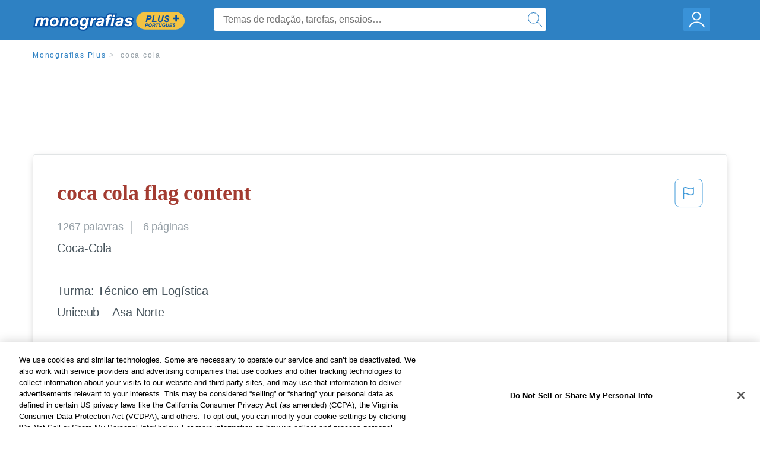

--- FILE ---
content_type: text/html; charset=UTF-8
request_url: https://www.monografias.com/pt/docs/coca-cola-PKPBU6GX7X
body_size: 2410
content:
<!DOCTYPE html>
<html lang="en">
<head>
    <meta charset="utf-8">
    <meta name="viewport" content="width=device-width, initial-scale=1">
    <title></title>
    <style>
        body {
            font-family: "Arial";
        }
    </style>
    <script type="text/javascript">
    window.awsWafCookieDomainList = ['monografias.com','cram.com','studymode.com','buenastareas.com','trabalhosfeitos.com','etudier.com','studentbrands.com','ipl.org','123helpme.com','termpaperwarehouse.com'];
    window.gokuProps = {
"key":"AQIDAHjcYu/GjX+QlghicBgQ/7bFaQZ+m5FKCMDnO+vTbNg96AHqDSf7dyseAvxXfff+th73AAAAfjB8BgkqhkiG9w0BBwagbzBtAgEAMGgGCSqGSIb3DQEHATAeBglghkgBZQMEAS4wEQQMBbAhfC6rywEJSQLoAgEQgDvkSovwKw8drqzo35BraWInANBuiYC/Ydi42ZvWJEuM09r4GJbJcSPceJYTDcFO+WT1lARbyvQfSSoHfg==",
          "iv":"EkQVVQAcbgAAAAMh",
          "context":"e0m/bZEb5gC2m1FyqlDpWrysv8h5bu0ofqxun6Zxxv7ABN5zt9GwhjcvFtwGRRezd9OMRx9pYyOwP7OfwseLY78915djbuM5jaI8tnsZcKQB4gdTn/3LDiawxA1WbHJ7loZHXPdkotopNarjs5Oy4POeBvLF0H/f+Oq4DHnn9xHkormjfEHEriWd1DVw8qjMDegkzaghWfMI0KkWVtaKAG9+yw5PYkG5r6h8yVjEfz/Hw0bm+8Ty1l5AisQNi3jj4XleRoPMgtT8V5cVLw8C9s8VSlm+zVS75cX7Tk1CBf5+RixoRyoknIEaWOlzS+eJtFqJtp2hE/WSRzVcnoKmB1QKFA8TvgW3rGcW2YMNGZGukWKCZ/kBTWmGyaaLA9jyc9XvZp1NaLvY3bFnHBeGqwvyb87okV3xbxUxVOCTzNlU4C8PaYtpoGykBf+oSyiMyf9fF3Mx788NStsqxCAOFCEluOiCszAA0qiGXwQoCe0C18058U44Nxqv2lb+cRkp8ZfQ2XNf8RrGQn//2ef2LujXfCZsqzEQ8I5nDLdsFDFZ2VRnnXYTnckhTdC0uJfdLB1wE8Jfi9Q64oBxjzr87CCoKOwWiCW8BFb7/8jQK97Ek+76jsW74H2oitLGWpRK+W/zIUtrKQyszZ7kFAU5R8spIf0EJ2BS0q5tsON/9wXfj1jeQJ5DpHJksIkTT2gr8C3Bu7zhzmWmDg88vqE+bGjiaCvr/rV33WKxuT504T5YNQAax2rQ9UZIS2r+SLWLPEjMcFSJciIwDOw3l1TbXXKdmPur6y78LF26qQ=="
};
    </script>
    <script src="https://ab840a5abf4d.9b6e7044.us-east-2.token.awswaf.com/ab840a5abf4d/b0f70ab89207/06324290ec11/challenge.js"></script>
</head>
<body>
    <div id="challenge-container"></div>
    <script type="text/javascript">
        AwsWafIntegration.saveReferrer();
        AwsWafIntegration.checkForceRefresh().then((forceRefresh) => {
            if (forceRefresh) {
                AwsWafIntegration.forceRefreshToken().then(() => {
                    window.location.reload(true);
                });
            } else {
                AwsWafIntegration.getToken().then(() => {
                    window.location.reload(true);
                });
            }
        });
    </script>
    <noscript>
        <h1>JavaScript is disabled</h1>
        In order to continue, we need to verify that you're not a robot.
        This requires JavaScript. Enable JavaScript and then reload the page.
    </noscript>
</body>
</html>